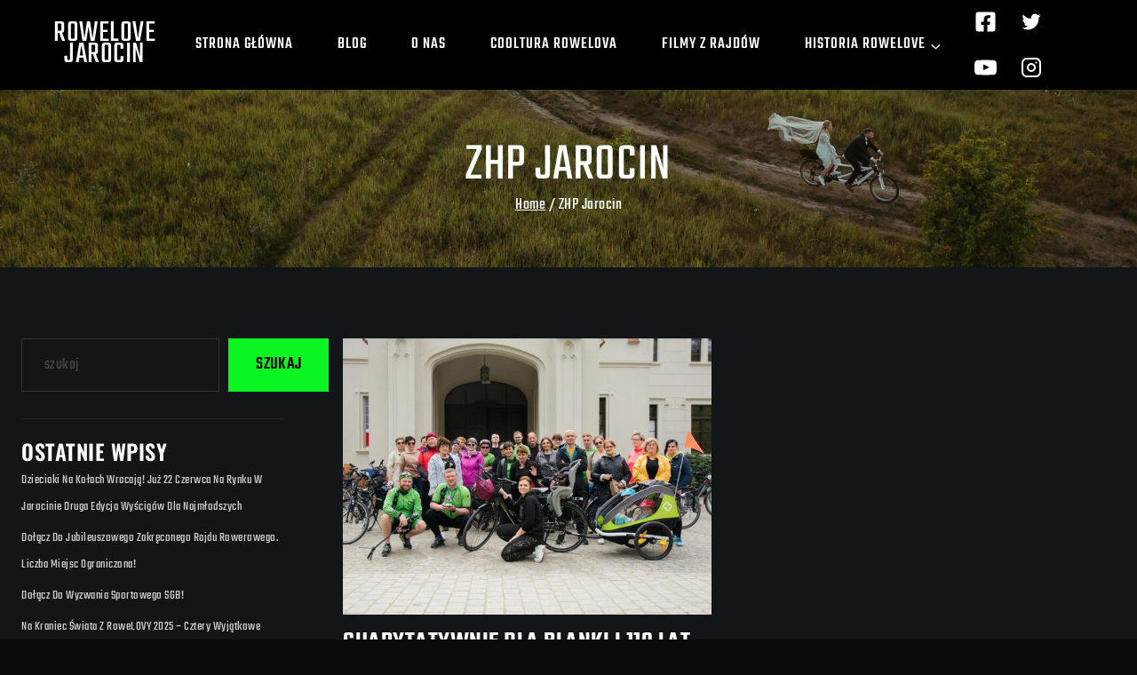

--- FILE ---
content_type: text/css
request_url: https://rowelovejarocin.pl/wp-content/themes/gymistic/style.css?ver=100
body_size: 9587
content:
/*
 Theme Name:   gymistic
 Theme URI:    https://demos.codezeel.com/wordpress/WP01/WP018
 Description:  A child theme of Codezeel theme.
 Author:       Basetheme
 Author URI:   #
 Template:     basetheme
 Version:      1.0.0
 Requires at least: 5.2
 Tested up to: 6.0
 Requires PHP: 7.0
 Text Domain: gymistic
 License: GNU General Public License v3.0 (or later)
 License URI: https://www.gnu.org/licenses/gpl-3.0.html
*/
/* mail-chimp*/
.mc4wp-form .mc4-mail {width: 100%;}
.mc4wp-form .mc4-area {height: 99px;}
.mc4wp-form .mc4-mail,.mc4wp-form .mc4-area{background: var(--global-palette2);}
/* contact-form-7 */
.wpcf7-form .contact-col-1 {width: auto; column-gap: 24px; display: flex; margin-block-end: 2rem;}
.wpcf7-form .contact-col-btn .wpcf7-submit {width: 100%;}
.wpcf7 .wpcf7-form-control-wrap input {display: block; width: 100%; background: transparent;}
.wpcf7-form-control-wrap .wpcf7-form-control.wpcf7-textarea {height: 155px; background: transparent;}
.wpcf7-form label {display: block; margin-block-end: 15px;}
.woocommerce-NoticeGroup.woocommerce-NoticeGroup-checkout {margin-bottom: 30px;}
::placeholder{color:#444 !important;}
body:not(.home).transparent-header #masthead {background: var(--global-palette3);}
/* cms-hover */
.cms-wrap .cms-cat-image .cms-button {
	opacity: 0;
    -webkit-transition: all 300ms ease-in;
    -moz-transition: all 300ms ease-in;
    -ms-transition: all 300ms ease-in;
    -o-transition: all 300ms ease-in;
    transition: all 300ms ease-in;
}
.cms-wrap .cms-cat-image:hover .cms-button {
	-webkit-transform: translateY(-55px);
	-moz-transform: translateY(-55px);
	-ms-transform: translateY(-55px);
	-o-transform: translateY(-55px);
	transform: translateY(-55px);
	opacity: 1;
}
.cms-banner-main .img-banner {position: relative; overflow: hidden;}
.cms-banner-main .img-banner::before {
	content: "";
	background: rgba(255,255,255,.04) none repeat scroll 0 0;
	position: absolute;
	height: 0;
	width: 0;
	top: auto;
	left: auto;
	bottom: 0;
	right: 0;
	transform: rotate(180deg);
	transition: all 0.6s ease-out 0s;
	-webkit-transition: all 0.6s ease-in-out 0s;
	-moz-transition: all 0.6s ease-in-out 0s;
	-o-transition: all 0.6s ease-in-out 0s;
	-ms-transition: all 0.6s ease-in-out 0s;
	z-index: 1;
}
.cms-banner-main .img-banner::after {
	content: "";
	background: rgba(255,255,255,.04) none repeat scroll 0 0;
	position: absolute;
	height: 0;
	width: 0;
	top: 0;
	left: 0;
	bottom: auto;
	right: auto;
	transform: rotate(180deg);
	transition: all 0.6s ease-out 0s;
	-webkit-transition: all 0.6s ease-in-out 0s;
	-moz-transition: all 0.6s ease-in-out 0s;
	-o-transition: all 0.6s ease-in-out 0s;
	-ms-transition: all 0.6s ease-in-out 0s;
}
.cms-banner-main .img-banner:hover::before, .cms-banner-main .img-banner:hover::after {
	transform: rotate(0);
	height: 100%;
	width: 100%;
}
.blog-carousel .more-link-wrap a.post-more-link:hover,.more-link-wrap a.post-more-link:hover,.woocommerce ul.products li.product .button:hover,
.woocommerce .products a.added_to_cart:hover {color: var(--global-palette1);}
[type="search"] {text-transform: lowercase;}
.cmsbanner .elementor-button-link.elementor-button:hover{
	background-color: var(--global-palette3);
	color: var(--global-palette9);
}
body .elementor-button:focus,body .elementor-button:hover,body .elementor-button:visited {
	color: var(--e-global-color-thebase3);
}
/* gallery Image Hover Cms Hover*/
.cms-banner:hover img, .elementor-image-box-img:hover img, .gallery-item .gallery-icon:hover img, .gallery-slider .swiper-slide-inner:hover img, .loop-entry .post-thumbnail-inner:hover img, .widget_media_image:hover img,.gallery-slider .wp-block-image:hover img,.img-insta-slider .swiper-slide-inner:hover .swiper-slide-image {transform: scale(1.05);}
body .wp-block-image {margin-bottom: 0; overflow: hidden;}
.footer-insta .wp-block-image:hover img, .gallery-item .gallery-icon:hover img, .gallery-slider .swiper-slide-inner:hover img {opacity: .5; -webkit-opacity: .5;}
.footer-insta .wp-block-image, .gallery-item .gallery-icon, .gallery-slider .swiper-slide-inner {background: rgba(0,0,0,.9) none repeat scroll 0 0;}
.cms-banner .elementor-widget-wrap, .elementor-image-box-img, .gallery-item .gallery-icon, 
.gallery-slider .swiper-slide-inner, .post-thumbnail-inner, .widget_media_image,.img-insta-slider .swiper-slide-inner {
	position: relative;
	overflow: hidden;
	display: inline-block;
	vertical-align: top;
}
.cms-banner img, .elementor-image-box-img img,.img-insta-slider .swiper-slide-image, .gallery-item img, .gallery-slider img, .loop-entry .post-thumbnail-inner img, .widget_media_image img,.cat-cms-img img,.cat-cms-img .cat-cms-title,.cat-cms-img .cat-cms-link {
	transition: all .3s ease-in-out;
	-webkit-transition: all .3s ease-in-out;
}
body .search-toggle-open .search-toggle-icon svg.thebase-svg-icon {height: auto; width: auto;}
body .wp-block-search .wp-block-search__label {
	font-weight: 500;
	font-size: 20px;
	color: var(--global-palette3);
	font-family: var(--global-heading-font-family);
	display: none;
}
body .wp-block-search .wp-block-search__button {
	border-color: var(--global-palette-btn-bg-hover);
	color: var(--global-palette3);
	background: var(--global-palette-btn-bg);
	padding: .375em 1.5em;
	font-size: 20px;
	font-weight: 500;
}
body .wp-block-search .wp-block-search__button:hover {border-color: var(--global-palette-btn-bg-hover); color: var(--global-palette-btn); background: var(--global-palette-btn-bg-hover);}
.wp-block-search__button {font-family: var(--global-heading-font-family);}
/* icon-box-hover*/
.custom-icon-box .elementor-widget-icon-box .elementor-icon {
    border-radius: 100%;
    position: relative;
    overflow: visible !important;
}
.custom-icon-box .elementor-widget-icon-box .elementor-icon::after {
    position: absolute;
    top: 0;
    left: 0;
    width: 100%;
    height: 100%;
    border-radius: 100%;
    content:'';
    -webkit-box-sizing: content-box;
    box-sizing: content-box;
}
.custom-icon-box .elementor-widget-icon-box:hover .elementor-icon::after {-webkit-animation: sonarEffect 1.1s ease-out 50ms infinite; animation: sonarEffect 1.1s ease-out 50ms infinite;}
.custom-icon-box .elementor-widget-icon-box .elementor-icon:hover::after {-webkit-animation: sonarEffectcolor 1.1s ease-out 50ms infinite; animation: sonarEffectcolor 1.1s ease-out 50ms infinite;}
@-webkit-keyframes sonarEffect {
    0% {
        opacity: 0.3;
        -webkit-box-shadow: 0 0 0 2px rgba(255, 255, 255, 0.5), 0 0 5px 5px rgba(255, 255, 255, 0.5), 0 0 0 5px rgba(255, 255, 255, 0.5);
    }
    40% {
        opacity: 0.5;
        -webkit-box-shadow: 0 0 0 2px rgba(255, 255, 255, 0.5), 0 0 5px 5px var(--global-palette9), 0 0 0 5px rgba(255, 255, 255, 0.5);
    }
    100% {
        -webkit-box-shadow: 0 0 0 2px rgba(255, 255, 255, 0.5), 0 0 5px 5px var(--global-palette9), 0 0 0 5px rgba(255, 255, 255, 0.5);
        -webkit-transform: scale(1.5);
        opacity: 0;
    }
}
@-webkit-keyframes sonarEffectcolor {
    0% {
        opacity: 0.3;
        -webkit-box-shadow: 0 0 0 2px rgba(255, 255, 255, 0.5), 0 0 5px 5px rgba(255, 255, 255, 0.5), 0 0 0 5px rgba(255, 255, 255, 0.5);
    }
    40% {
        opacity: 0.5;
        -webkit-box-shadow: 0 0 0 2px rgba(255, 255, 255, 0.5), 0 0 5px 5px var(--global-palette1), 0 0 0 5px rgba(255, 255, 255, 0.5);
    }
    100% {
        -webkit-box-shadow: 0 0 0 2px rgba(255, 255, 255, 0.5), 0 0 5px 5px var(--global-palette1), 0 0 0 5px rgba(255, 255, 255, 0.5);
        -webkit-transform: scale(1.5);
        opacity: 0;
    }
}
body .single-content h1,body .single-content h2,body .single-content h3,body .single-content h4,body .single-content h5,body .single-content h6,body .single-content h1.elementor-heading-title {
	margin: 0;
}
/* service */
.service_cms .elementor-section .elementor-widget-wrap:hover .elementor-element.elementor-widget-icon-box .elementor-icon,
.service_cms .elementor-section .elementor-widget-wrap:hover .elementor-element.elementor-widget-icon-box h2.elementor-icon-box-title,
.service_cms .elementor-section .elementor-widget-wrap:hover .elementor-element.elementor-widget-icon-box p.elementor-icon-box-description{
	fill: var(--e-global-color-thebase3);
	color: var(--e-global-color-thebase3);
	border-color: var(--e-global-color-thebase3);
}
.service_cms .elementor-section .elementor-widget-wrap:hover{
	background-color: var(--e-global-color-thebase1) !important;
}
/* team-cms*/
.team_cms .elementor-container .elementor-image-box-wrapper:hover h3.elementor-image-box-title{
	color: var(--e-global-color-thebase1);
}
/* footer */
body .widget li {
	line-height: 30px;
}
.site-footer .widget_block .email-wrap {display: flex;}
.site-footer .widget_block .email-wrap a {padding-inline-start: 5px;}
body .elementor-custom-embed-play { position: absolute; top: 45%; }
.site-footer .footer-widget-area ul {padding: 0; margin: 0;}
.site-footer .widget_block .footer-mail {text-transform: none;}
.site-footer .widget_block p {margin: 7px 0;}
.site-footer .widget_block p.text{line-height: 26px;}
.site-footer-section .footer-widget-area.content-valign-middle {align-items: flex-start;}
.more-link-wrap a.post-more-link {
	font-weight: 500;
	letter-spacing: 0;
	color: var(--global-palette1);
	font-size: 15px;
	text-decoration: underline;
}
.logo-bar .swiper-slide-image {
	filter: invert(99%) sepia(94%) saturate(1%) hue-rotate(72deg) brightness(88%) contrast(86%);
	-webkit-filter: invert(99%) sepia(94%) saturate(1%) hue-rotate(72deg) brightness(88%) contrast(86%);
	-moz-filter: invert(99%) sepia(94%) saturate(1%) hue-rotate(72deg) brightness(88%) contrast(86%);
	-ms-filter: invert(99%) sepia(94%) saturate(1%) hue-rotate(72deg) brightness(88%) contrast(86%);
	-o-filter: invert(99%) sepia(94%) saturate(1%) hue-rotate(72deg) brightness(88%) contrast(86%);
}
.logo-bar .swiper-slide-image:hover {
	filter: unset;
	-webkit-filter: unset;
	-moz-filter: unset;
	-ms-filter: unset;
	-o-filter: unset;
}
.entry-content-wrap .entry-meta > *{text-transform:capitalize; padding-inline-end: 15px;}
body .widget_newsletterwidget .tnp-widget input.tnp-submit {
	background-color: var(--e-global-color-thebase1);
	color: var(--e-global-color-thebase3);
	margin: 0;
	width: 160px;
	height: 55px;
	border: 0;
}
body .widget_newsletterwidget .tnp-widget .tnp-field .tnp-email{
	height: 50px;
	margin-top: 25px;
}
body .widget_newsletterwidget .tnp-widget .tnp-field input[type="email"]{
	color: var(--e-global-color-thebase3);
}
.site-footer .site-footer-middle-section-1 .widget_block p.location::before{
	content: "\f041";
	font-family: "fontawesome";
	color: var(--e-global-color-thebase1);
	margin-right: 10px;
	font-size: 20px;
}
.site-footer .site-footer-middle-section-1 .widget_block p.phone::before{
	content: "\f095";
	font-family: "fontawesome";
	color: var(--e-global-color-thebase1);
	margin-right: 10px;
	font-size: 20px;
}
.site-footer .site-footer-middle-section-1 .widget_block p.email-wrap::before{
	content: "\f0e0";
	font-family: "fontawesome";
	color: var(--e-global-color-thebase1);
	margin-right: 10px;
	font-size: 20px;
}
/* paginationand Tabs */
body.woocommerce div.product div.images {margin-bottom: 0.5em; padding-bottom: 0;}
body.woocommerce div.product .woocommerce-tabs ul.tabs li {margin-inline: 5px;}
body.woocommerce div.product .woocommerce-tabs ul.tabs::before {border-color: #222222;}
body.woocommerce div.product .woocommerce-tabs ul.tabs,body.single-product.woocommerce div.product .woocommerce-tabs ul.tabs {padding-block: 30px 35px; margin: 0 0 25px 0;}
body .pagination .page-numbers,body.woocommerce nav.woocommerce-pagination ul li .page-numbers,
body.woocommerce div.product .woocommerce-tabs ul.tabs li,body.woocommerce.product-tab-style-center div.product .woocommerce-tabs ul.tabs li {border:1px solid var(--e-global-color-thebase9); color: var(--global-palette-btn); background: var(--e-global-color-thebase9); border-radius: 0rem; min-width: 2.5em;}
body.woocommerce div.product .woocommerce-tabs ul.tabs li.active{border-block-end: 0;}
body.woocommerce div.product .woocommerce-tabs ul.tabs li a, body.woocommerce.product-tab-style-center div.product .woocommerce-tabs ul.tabs li a {
	font-weight: 400;
	color: var(--global-palette3);
	font-size: 18px;
	text-transform: uppercase;
	font-family: var(--global-heading-font-family);
	padding: 0.7em 1em 0.5em;
}
body.woocommerce div.product .woocommerce-tabs ul.tabs li.active a {color: var(--global-palette3);}
body .pagination a:hover,body.woocommerce nav.woocommerce-pagination ul li .page-numbers:hover,
body.woocommerce.product-tab-style-center div.product .woocommerce-tabs ul.tabs li.active,
body .pagination .current,body.woocommerce nav.woocommerce-pagination ul li span.current,body.woocommerce div.product .woocommerce-tabs ul.tabs li.active
{background: var(--global-palette-btn-bg-hover); color: var(--global-palette-btn); border: 1px solid var(--global-palette-btn-bg-hover);}
.blog-posts-content .loop-entry .entry-summary p,.blog-posts-content .loop-entry .entry-header .entry-meta {margin-block: 1em;}
.entry-header {margin-bottom: 0em !important;}
body.woocommerce ul.products li.product .price ins {
	font-weight: 400;
}
body.woocommerce div.product .woocommerce-tabs ul.tabs li a:hover{
	color: var(--global-palette3);
}
/* Homepage-Blog*/
.container-inner {padding: 0 15px;}
.blog-posts-content {margin: 0 -20px;}
body.search-results.content-style-unboxed .site .post-thumbnail {margin: 0;}
.container-inner.loop-entry.type-post .posted-on::before{
	content: "";
	mask-position: center;
	-webkit-mask-position: center;
	mask-repeat: no-repeat;
	-webkit-mask-repeat: no-repeat;
	mask-size: 18px;
	-webkit-mask-size: 18px;
	width: 20px;
	height: 20px;
	display: inline-block;
	vertical-align: top;
	background: var(--global-palette1);
	-webkit-margin-end: 7px;
	margin-inline-end: 7px;
}
body .blog-carousel .loop-entry .entry-content-wrap {padding-block: 25px;}
.blog-carousel .loop-entry .post-description {line-height: 1.9em;}
.entry-content-wrap .posted-on::before,.entry-content-wrap .posted-on::before {mask-image: url(assets/images/date.svg); -webkit-mask-image: url(assets/images/date.svg);}
body .entry-meta > ::after {display: none;}
.woocommerce div.product div.images .woocommerce-product-gallery__image img {
	width: 800px !important;
	height: auto !important;
}
.elementor-widget-image-carousel .swiper-container .swiper-slide figure {
	display: inline-block;
}
/* owl-carsoual */
.owl-theme .owl-buttons div.owl-prev::after {color: var(--wp--preset--color--black) !important;}
.owl-theme .owl-buttons div.owl-next::after, .owl-theme .owl-buttons div.owl-prev::after {
	content: "";
	position: absolute;
	top: auto;
	background-size: 15px;
	background-repeat: no-repeat;
	height: 30px;
	width: 30px;
	margin: 0 auto;
	left: 0;
	right: 0;
}
.owl-theme .owl-buttons div.owl-prev::after {background-image: url(assets/images/left-arrow.svg); right: 20px;}
.owl-theme .owl-buttons div.owl-next::after {background-image: url(assets/images/right-arrow.svg); left: 20px;}
.owl-theme:hover .owl-buttons div {opacity: 1; -khtml-opacity: 1; -webkit-opacity: 1; -moz-opacity: 1;}
.owl-theme .owl-buttons div {
	display: block;
	font-size: 0;
	height: 32px;
	width: 32px;
	position: absolute;
	text-align: center;
	top: 35%;
	bottom: auto;
	opacity: 0;
	-khtml-opacity: 0;
	-webkit-opacity: 0;
	-moz-opacity: 0;
	margin: auto !important;
	transition: all .3s ease 0s;
	-webkit-transition: all .3s ease 0s;
	-moz-transition: all .3s ease 0s;
	-ms-transition: all .3s ease 0s;
	margin: auto;
	z-index: 9;
	cursor: pointer;
}
.owl-theme .owl-buttons div.owl-next {right: -40px; left: auto;}
.owl-theme .owl-buttons div.owl-prev {left: -40px; right: auto;}
.owl-controls .owl-pagination {text-align: center;}
.owl-pagination .owl-page span {
	height: 12px;
	width: 12px;
	background-color: var(--global-palette5);
	display: block;
	border-radius: 50%;
	-webkit-border-radius: 50%;
	-khtml-border-radius: 50%;
	-moz-border-radius: 50%;
}
.owl-pagination .owl-page.active:hover span, .owl-pagination .owl-page.active span, .owl-pagination .owl-page:hover span {background-color: var(--global-palette9);}
.owl-theme .owl-page {display: inline-block; margin: 3px 3px; vertical-align: top;}
/* Archive Blog */
body .wp-block-latest-posts__list li{margin-block-start: 5px;}
body a.post-more-link .thebase-svg-icon {display: none;}
.entry.loop-entry {position: relative;}
.loop-entry .sticky-inner {
	position: absolute;
	z-index: 9;
	margin: 15px;
	top: 0;
	bottom: auto;
}
.loop-entry .sticky-inner .sticky-post {color: var(--e-global-color-thebase3); background: var(--global-palette1); padding: 5px 8px;}
/* My Account*/
body .woocommerce table.shop_table td,body .woocommerce table.shop_table tfoot td,body .woocommerce table.shop_table tfoot th,
body .woocommerce table.shop_table tbody th {border-top: 1px solid var(--global-palette8); padding: 15px 12px; line-height: 1.2em;}
body form.checkout .col2-set {background: var(--global-palette8); padding: 30px; border: 1px solid var(--e-global-color-thebase6);}
body.woocommerce-cart .wc-proceed-to-checkout{padding: 0;}
body.woocommerce-cart .wc-proceed-to-checkout a.checkout-button{margin: 0;}
.woocommerce form legend {font-weight: 500; text-transform: capitalize; color: var(--global-palette3);}
body.thebase-account-nav-left.woocommerce-account .account-navigation-wrap li.is-active a,body.thebase-account-nav-left.woocommerce-account .account-navigation-wrap li.is-active a:hover{border-right: 5px solid var(--global-palette-highlight-alt);}
body.woocommerce-account .account-navigation-wrap li.is-active a,body.woocommerce-account .account-navigation-wrap li.is-active a:hover{color: var(--global-palette-highlight-alt); font-weight: 400;}
body.thebase-account-nav-left.woocommerce-account .account-navigation-wrap li a {text-transform: capitalize; font-weight: 400;}
body.woocommerce-account .addresses .title .edit 
{
	text-transform: capitalize; width: auto; 
	text-align: left; padding: 0.1em 0.5em; 
	margin-block-start: 0.8em; 
	background: var(--global-palette-btn-bg);
	color: var(--global-palette-btn);
	text-decoration: none;
}
.woocommerce-account .woocommerce-MyAccount-content fieldset {border: 1px solid var(--global-palette8);}
body.woocommerce-account .addresses .title h3 {margin-bottom: 0;}
/* Cart*/ 
.woocommerce ul#shipping_method li {padding: 0;}
body.woocommerce-cart .woocommerce table.shop_table .shipping td {padding-inline: 0;}
body .select2-container .select2-selection--single {margin: 0px 0 0;}
body .select2-container--default .select2-selection--single .select2-selection__rendered {line-height: 53px; padding-inline-start: 14px;}
body .woocommerce .woocommerce-checkout .shop_table {background: transparent;}
.woocommerce .cart-collaterals table.shop_table {border: 0;}
.cart_totals h2 {font-size: 22px;}
#add_payment_method .cart-collaterals, .woocommerce-cart .cart-collaterals, .woocommerce-checkout .cart-collaterals {background: var(--global-palette7); padding: 30px;}
.woocommerce table.shop_table {border: 1px solid #333;}
.cart-summary {display: none;}
body .woocommerce form .form-row label{font-weight: 500; text-transform: capitalize;}
body .woocommerce .cart-empty.woocommerce-info {color: var(--global-palette9);}
body .select2-container--default .select2-selection--single .select2-selection__arrow {height: 55px;}
body .select2-container--default .select2-selection--single .select2-selection__arrow b {border-color: var(--global-palette4) transparent transparent transparent;}
body .select2-container--default .select2-selection--single{border-radius: 0; border: 1px solid var(--global-palette8); height: 55px;}
body .woocommerce table.shop_table th,body .woocommerce table.shop_table tfoot td,body .woocommerce table.shop_table tfoot th,body .woocommerce table.shop_table tbody th,body.woocommerce table.shop_attributes th {font-weight: 500; text-transform: capitalize; padding: 15px 12px; color: var(--global-palette4);}
body .woocommerce table.shop_table {font-size: inherit;}
.woocommerce-cart.woocommerce-page table.cart td.actions .button, .woocommerce-checkout.woocommerce-page table.cart td.actions .button,.woocommerce-page #add_payment_method table.cart td.actions .button {
	height: auto;
	background: var(--global-palette-btn-bg-hover);
	padding: 0.5em 1em;
	border: 1px solid var(--global-palette-btn-bg-hover);
}
body #payment #place_order,body.woocommerce-cart .wc-proceed-to-checkout a.checkout-button{padding: 0.99em 1em;}
body .woocommerce form .form-row .button {padding: 12px 54px 12px 54px;}
.woocommerce-cart .woocommerce table.shop_table input {font-size: 14px;}
#ship-to-different-address .woocommerce-form__label span .woocommerce-billing-fields h3,.woocommerce-checkout h3 {font-size: 22px;}
.woocommerce-cart .woocommerce table.shop_table td .quantity.spinners-added {padding-block: 1px; border: 1px solid var(--global-palette8);}
.woocommerce-cart.woocommerce-page .cart-summary h2 {margin-block-end: .5em;}
.woocommerce-cart.woocommerce-page table.cart td.actions .coupon .input-text, .woocommerce-checkout.woocommerce-page table.cart td.actions .coupon .input-text,.woocommerce-page #add_payment_method table.cart td.actions .coupon .input-text {height: 55px; margin-inline-end: 15px; padding-inline-start: 20px;}
.woocommerce-page.woocommerce-cart table.cart .coupon .button:not(:hover),.woocommerce-page.woocommerce-checkout table.cart .coupon .button:not(:hover),.woocommerce-page #add_payment_method table.cart .coupon .button:not(:hover),
.woocommerce-page.woocommerce-cart table.cart td.actions .button:disabled,.woocommerce-page.woocommerce-checkout table.cart td.actions .button:disabled,.woocommerce-page #add_payment_method table.cart td.actions .button:disabled {
	background: var(--global-palette-btn-bg);
	color: var(--global-palette3);
	border: 1px solid var(--global-palette-btn-bg-hover);
}
body.woocommerce div.product form.cart table td {padding-block-end: 20px;}
/* single-blog */
.entry-related-carousel .loop-entry .entry-content-wrap{padding: 2.0rem;}
.entry-related .tns-outer .tns-nav button::before {background: var(--global-palette-highlight);}
.entry-related .tns-outer button.tns-nav-active::before{background: var(--global-palette-highlight-alt);}
.blog.content-style-unboxed .post-archive .entry-content-wrap,
body.search-results.content-style-unboxed .entry-content-wrap{margin-block-start: 25px;}
body .bypostauthor .avatar {border: 1px solid var(--global-palette8);}
body .entry-author-style-center .entry-author-avatar::after,body .entry-author-style-center .entry-author-avatar::before {background: #222222;}
body .entry-author-style-center{border:0;}
body .entry-tags a.tag-link {font-size: 14px; text-transform: capitalize;}.single-post .content-wrap .entry-author-style-normal {display: inline-block;}
.single-post .comment-form .comment-form-cookies-consent label:not(:placeholder-shown) {font-size: inherit; padding-block: 0;}
.comments-area .comment-respond {margin-block: 6em; padding: 50px; background: var(--e-global-color-thebase7);}
.entry-related .entry-related-inner-content {
	padding-top: 6.5em;
	padding-bottom: 8.5em;
	padding-left: 0;
	padding-right: 0;
}
body .tns-outer .tns-nav {bottom: -40px;}
.single-content ol li,.single-content ul li {padding-block: 4px;}
.price-table-main ul li {list-style: none;}
.single-post .wp-block-pullquote blockquote::before {font-size: 150px; color: var(--global-palette6); left: -15px; top: 75px;}
.single-post .blocks-gallery-caption figcaption,.single-post .wp-block-embed figcaption,.single-post .wp-block-image figcaption,.single-post .wp-block-table figcaption,.single-post .wp-block-audio figcaption,.single-post .wp-block-video figcaption {font-size: 14px;}
.single-post .wp-block-pullquote {padding: 0em 0 1.5em;}
.single-post .comment-reply-link:hover, .comment-reply-link:focus {background-color: var(--global-palette-btn-bg-hover); color: var(--global-palette-btn-hover); border-color: var(--global-palette-btn-bg-hover);}
.single-post .comment-reply-link {color: var(--global-palette-btn); border: 1px solid var(--global-palette-btn-bg-hover); background-color: var(--e-global-color-thebase1);}
.single-post .comment-form p.comment-form-float-label label, .single-post .comment-form .comment-input-wrap p label {padding: 3px 3px; color: var(--global-palette-highlight);}
.single-post .comment-meta a,.single-post .comment-form a,.single-post .comment-meta a:hover,.single-post .comment-meta a:focus,.single-post .comment-form a:hover,.single-post .comment-form a:focus {text-decoration: none;}
.single-post .comment-body {border-bottom: 1px solid #222222;}
.single-post .navigation.post-navigation {border-block-start: 1px solid #222222; padding-block-start: var(--global-lg-spacing);}
.single-post .wp-block-quote cite{font-size: inherit;}
.single-post .single-content figure {margin: 0;}
.single-entry .entry-tags a.tag-link:hover {color: var(--global-palette-btn-hover); background: var(--global-palette-btn-bg-hover);}
h2.entry-related-title {text-align: center; font-size: 60px; line-height: 60px;}
body .entry-related-carousel h3.entry-title {
	font-size: 28px;
	line-height: 30px;
}
body .single-entry .entry-tags a.tag-link 
{border: 1px solid var(--global-palette1); border-radius: 0; background: var(--global-palette-btn-bg); color: var(--e-global-color-thebase3);}
body #cancel-comment-reply-link,body .comment-form .logged-in-as a,body .logged-in-as a {color: var(--global-palette-highlight-alt); text-decoration: underline; font-size: var(--wp--preset--font-size--small);}
body #cancel-comment-reply-link:hover, .comment-form .logged-in-as a:hover, .logged-in-as a:hover {color: var(--global-palette-highlight-alt); text-decoration: underline;}
body .entry-related-carousel .entry-summary,body .entry-related-carousel .entry-footer,body .entry-related-carousel .entry-taxonomies{display: block;}
.comment-respond .comment-form .comment-notes {margin: 0 0 1em 0; font-size: inherit; font-style: inherit;}
.comment-respond .comments-title, .comment-respond .comment-reply-title {margin-bottom: 0.3em;}
.entry-related .tns-outer .tns-nav button {width: 15px; height: 15px;}
/* sidebar */
.primary-sidebar .thebase-hide-sidebar-btn {display: none; flex: 0 0 auto; align-items: center; flex-direction: row; justify-content: flex-end; padding: 15px 0;}
.primary-sidebar .thebase-hide-sidebar-btn .thebase-svg-iconset {cursor: pointer;}
.thebase-hide-sidebar-btn .thebase-svg-iconset svg {height: auto; width: 1.6em;}
.widget .tagcloud, .widget .widget_product_tag_cloud, .widget .wp-block-tag-cloud, .widget li {list-style: none; margin: 0; position: relative;}
.has-sidebar .primary-sidebar.widget-area .widget:last-child {border: none !important;}
.primary-sidebar.widget-area .widget_block.widget_media_image {padding-block: 12px 35px;}
.primary-sidebar.widget-area .widget_block,
.primary-sidebar.widget-area .woocommerce {border-block-end: 1px solid #222222; padding-block-end: 20px;}
.widget-area .widget-title {padding-block-end: 10px;}
.primary-sidebar.widget-area .widget-title {padding-block-end: 5px;}
.thebase-show-sidebar-btn {
	position: fixed;
	-webkit-margin-end: .5em;
	margin-inline-end: .5em;
	border: 1px solid var(--global-palette6);
	padding: 0 10px;
	height: 44px;
	line-height: 30px;
	display: none;
	cursor: pointer;
	top: 30%;
	left: -2px;
	z-index: 999;
	background: var(--global-palette6);
	box-shadow: 0 0 5px 2px var(--global-palette5);
	align-items: center;
	border-radius: 0 50px 50px 0;
}
.thebase-show-sidebar-btn.active .drawer-overlay {
	position: fixed;
	left: 0;
	right: 0;
	top: 0;
	bottom: 0;
	background-color: rgba(0,0,0,.5);
	z-index: 99;
}
.thebase-show-sidebar-btn .thebase-svg-iconset {padding-inline-end: 6px;}
.thebase-show-sidebar-btn .thebase-svg-iconset svg {width: 1.4em; height: auto;}
/* input area*/
.woocommerce-page .select2-container--default .select2-results__option[aria-selected="true"],.woocommerce-page .select2-container--default .select2-results__option[data-selected="true"] {
	background-color: var(--global-palette2);
}
.woocommerce-page .select2-dropdown {border-color: #333; background: var(--global-palette6);}
.woocommerce-page .select2-container--default .select2-search--dropdown .select2-search__field{border-color: #333;}
body input[type="text"]:focus, 
body input[type="email"]:focus,body input[type="url"]:focus,body input[type="password"]:focus, 
body input[type="search"]:focus,body input[type="number"]:focus,body input[type="tel"]:focus,body input[type="range"]:focus,body input[type="date"]:focus,
body input[type="month"]:focus,body input[type="week"]:focus,body input[type="time"]:focus,body input[type="datetime"]:focus,
body input[type="datetime-local"]:focus,body input[type="color"]:focus,body textarea:focus {border-color: #333; color: var(--global-palette-btn);}
body input[type="text"], body input[type="email"],body input[type="url"], body input[type="password"], 
body input[type="search"],body input[type="number"],body input[type="tel"],body input[type="range"],
body input[type="date"],body input[type="month"],body input[type="week"],body input[type="time"],
body input[type="datetime"],body input[type="datetime-local"],body input[type="color"],body textarea {
	border: 1px solid #333;
	border-radius: 0;
	padding: 0.8em 1.3em;
	background: var(--global-palette2);
	box-shadow: unset;
	color: var(--global-palette9);
}
body .wp-block-search .wp-block-search__input {
	border-color: #333;
}
body input[type="text"]:focus, body input[type="email"]:focus, body input[type="url"]:focus, body input[type="password"]:focus, body input[type="search"]:focus, body input[type="number"]:focus, body input[type="tel"]:focus, body input[type="range"]:focus, body input[type="date"]:focus, body input[type="month"]:focus, body input[type="week"]:focus, body input[type="time"]:focus, body input[type="datetime"]:focus, body input[type="datetime-local"]:focus, body input[type="color"]:focus, body textarea:focus {
	border-color: #333;
	color: var(--e-global-color-thebase9);
}
/*woocommerce*/
body.content-style-unboxed .content-bg.loop-entry .content-bg:not(.loop-entry) {background: var(--global-palette8);}
body.woocommerce table.shop_attributes {border: 1px solid #333; border-collapse: separate;}
body.woocommerce table.shop_attributes td,body.woocommerce table.shop_attributes th {background-color: var(--global-palette2); padding: 12px; font-style: normal;}
.single-product .owl-theme .owl-buttons div.owl-prev {left: 10px; right: auto;}
.single-product .owl-theme .owl-buttons div.owl-next {right: 20px; left: auto;}
.woocommerce-checkout .woocommerce form.checkout_coupon, .woocommerce-checkout .woocommerce form.login {width: 50%;}
.woocommerce-checkout .woocommerce form.checkout_coupon {border: 4px dashed #333;}
.woocommerce form.checkout_coupon .form-row-first, .woocommerce form.checkout_coupon .form-row-last, .woocommerce form.login .form-row-first,
.woocommerce form.login .form-row-last,.woocommerce form.register .form-row-first, .woocommerce form.register .form-row-last{float: none;}
.woocommerce-checkout .woocommerce form .form-row {margin: 0 0 1.5em;}
body.woocommerce div.product .button.single_add_to_cart_button {height: inherit; line-height: 24px; padding: 12px 35px 12px 35px;}
.woocommerce div.product form.cart .variations label strong {font-weight: 500;}
body.woocommerce div.product form.cart .variations label {font-weight: 500; text-align: left; display: inline-block; width: 100%;}
.woocommerce .products span.onsale,
.single-product.woocommerce span.onsale {
	padding: .5em 1em;
	font-weight: 500;
	text-align: center;
	line-height: 1.2;
	top: 0.5rem;
	left: 0.5rem;
	margin: 0;
	border-radius: 0rem;
	background-color: var(--global-palette1);
	color: var(--global-palette3);
}
body.woocommerce div.product span.price, body.woocommerce div.product p.price {
	font-size: 1.25em;
	color: var(--e-global-color-thebase1);
}
body.woocommerce div.product div.images .flex-control-thumbs {
	padding: 0 30px;
	box-sizing: border-box;
	margin: 30px 0 0;
	transform: none;
	left: auto;
	max-width: 100%;
	text-align: center;
}
body.woocommerce div.product form.cart .group_table td {flex: 1; padding: .5em .5em .5em 0;}
.woocommerce div.product form.cart .group_table tr {display: flex; width: 100%; align-items: center;}
body.woocommerce div.product form.cart .group_table td:first-child {width: auto; text-align: center; min-width: 128px;}
body.woocommerce div.product div.images .flex-control-thumbs li,body.woocommerce div.product div.images .flex-control-thumbs li:first-child {width: auto; height: auto; padding: 0;}
body.woocommerce .woocommerce-widget-layered-nav-list .woocommerce-widget-layered-nav-list__item .count {font-size: inherit;}
body.woocommerce .woocommerce-widget-layered-nav-list a::before {font-size: 0.8em; border-radius: 0;}
.woocommerce ul.products li.product span.onsale {top: 15px; right: 15px;}
.products .product-details .thebase-svg-iconset {display: inline-flex; align-self: center; display: none;}
.woocommerce ul.products li.product .button.added {display: none;}
.woocommerce-cart .woocommerce table.shop_table td,.woocommerce-cart .woocommerce .cart-collaterals .cart_totals tr th,.woocommerce-cart .woocommerce .cart-collaterals .cart_totals tr td {border-top: 1px solid #333; padding: 15px 12px;}
.woocommerce ul.products li.product .product-details .price,body.woocommerce .widget_layered_nav_filters ul li a{font-size: inherit;}
.woocommerce ul.products:not(.woo-archive-btn-button) .product-details .button,
.woocommerce ul.products.woo-archive-action-on-hover li.product .product-action-wrap .added_to_cart.wc-forward {
	font-weight: inherit;
	letter-spacing: inherit;
	color: var(--global-palette-highlight);
	font-size: 14px;
	text-transform: uppercase;
}
body.woocommerce ul.products.products-list-view li.product .woocommerce-loop-product__title {
	font-size: 28px;
}
.woocommerce .thebase-woo-results-count {font-size: 14px;}
.woocommerce .iconic-was-swatches {margin: 15px 0 15px;}
body .post-navigation-sub small {font-size: inherit; text-transform: capitalize; font-weight: 600;}
.woocommerce select.orderby{border-color: #333; padding-block: 0.2em; font-weight: 500; font-size: 14px;}
.single-product.woocommerce div.product form.cart .variations select {padding-block: 0.63em; border-color: #333;  background: var(--global-palette2);}
.single-product.woocommerce div.product form.cart .variations select:focus{color: var(--global-palette4);}
body .quantity.spinners-added, .single-product.woocommerce div.product form.cart div.quantity {
	border: 1px solid var(--e-global-color-thebase9);
	border-radius: 0;
	padding-block: 5px;
	margin-inline-end: 15px;
	background-color: transparent;
}
body .quantity.spinners-added input.minus,body .quantity.spinners-added input.plus {color: var(--global-palette9);}
body .quantity.spinners-added input.minus:hover,body .quantity.spinners-added input.plus:hover {color: var(--global-palette1);}
.woocommerce.widget_product_categories > ul li.cat-parent > ul {padding-inline-start: 0.5em; margin-inline-start: 0.5em;}
#secondary .woocommerce.widget_product_categories > ul li .count ~ .thebase-cat-toggle-sub {right: -1em;}
.woocommerce.widget_price_filter .price_label {
	width: 100%;
	display: inline-block;
	text-align: left;
	padding-block: 10px 0;
}
body.woocommerce .woocommerce-message,body .woocommerce .woocommerce-error,body .woocommerce .woocommerce-info {background-color: var(--global-palette7);}
.woocommerce .related.products {margin-block-start: 9em;}
.woocommerce section.related.products h2 {
	text-align: center; 
	padding-block-end: 20px;  
	font-weight: 600;
	font-size: 60px;
	line-height: 60px;
	letter-spacing: 0.3px;
	font-family: Teko;
	text-transform: uppercase;
	color: var(--global-palette9);
}
body.single-product .thebase-breadcrumbs {
	margin-top: 0rem;
}
.woocommerce section.related .product-details h2 {text-align: left;}
.widget .tagcloud a, .widget .widget_product_tag_cloud a, .widget .wp-block-tag-cloud a {font-size: inherit !important; display: block; color: var(--global-palette5);}
#secondary .woocommerce.widget_price_filter .price_slider_amount {
	line-height: inherit;
	font-size: inherit;
	font-weight: inherit;
	padding-block-start: 15px;
}
.woocommerce.widget_price_filter .widget-title {padding-block-end: 15px;}
#primary .widget-area ul {margin: 0; padding: 0;}
.wp-block-categories-list li, .wp-block-latest-comments li {padding-block-start: 8px;}
.primary-sidebar.widget-area .widget-title {font-weight: 500; font-size: 22px; font-family: 'Cormorant Garamond', var(--global-fallback-font); color: var(--global-palette3);	margin: 0 0 0.5em 0;}
#secondary .woocommerce.widget_product_categories > ul li .thebase-cat-toggle-sub:hover {border: 0; color: var(--global-palette5);}
#secondary .woocommerce.widget_product_categories > ul li.cat-parent.sub-toggle-active > .thebase-cat-toggle-sub {background: unset;}
#secondary .woocommerce.widget_product_categories > ul li a {border-bottom: 0; line-height: inherit;}
.single-product.woocommerce div.product .product_meta > span {
	display: block;
	font-size: inherit;
	font-weight: inherit;
	color: inherit;
	padding-block-end: 10px;
}
#primary .widget-area ul.wc-block-product-categories-list--depth-1 {margin-inline-start: 1.5em;}
#secondary .woocommerce.widget_product_categories > ul li,.widget .tagcloud a,.widget li,
#secondary .woocommerce .woocommerce-widget-layered-nav-list .woocommerce-widget-layered-nav-list__item,.wp-block-tag-cloud .tag-cloud-link {padding-block: 4px;}
.primary-sidebar.widget-area .widget_search {padding-block-end: 30px;}
body .thebase-product-toggle-container .thebase-toggle-shop-layout {color: var(--global-palette-highlight); border: 1px solid var(--global-palette-highlight);}
body .primary-sidebar.widget-area .sidebar-inner-wrap .wp-block-latest-comments .wp-block-latest-comments__comment-link{display: block;}
body .primary-sidebar.widget-area .wp-block-latest-comments__comment-date{font-size: inherit;}
body .thebase-product-toggle-container .thebase-toggle-shop-layout.toggle-active, .thebase-product-toggle-container .thebase-toggle-shop-layout:hover {color: var(--global-palette-btn-bg-hover); border-color: var(--global-palette-btn-bg-hover);}
#secondary .woocommerce.widget_product_categories > ul li .count {
	position: absolute;
	right: 0;
	display: block;
	top: 4px;
	font-size: inherit;
	line-height: inherit;
	min-width: 2rem;
	text-align: center;
}
.woocommerce-checkout .woocommerce form.checkout_coupon {border: 3px dashed var(--global-palette6);}
body .woocommerce form.login,body .woocommerce form.register {border: 1px solid var(--global-palette6); padding: 40px; margin: 2em 0; text-align: left; border-radius: 0 !important;}
.woocommerce form .form-row label {font-size: inherit !important;}
.woocommerce-privacy-policy-text {padding-block: 5px 15px;}
.flexslider, .owl-carousel .owl-wrapper-outer, .home-product .owl-buttons, #sb-wrapper, .home-service, .feature, .elementor-widget-icon-box {direction: ltr;}
.woocommerce .woocommerce-form-login .woocommerce-form-login__submit {margin-block-start: 5px;}
.comment-content td, .comment-content th, .entry-content table td, .entry-content table th {text-align: left;}
body .thebase-breadcrumbs {font-size: inherit; margin: 0;}
.woocommerce-tabs h2 {margin-block-end: 20px;}
body.woocommerce #reviews .comment-reply-title {font-size: 20px; font-weight: 600;}
.woocommerce .woocommerce-form-login .woocommerce-form-login__rememberme {margin-block-start: 7px;}
/* accroding */
.img-accroding .elementor-tab-title {border-block-end: 1px solid #222222; padding-inline: 0;}
.about-accroding .elementor-accordion-icon {margin-block-start: 4px;}
.img-accroding .elementor-accordion-item {margin-block-end: 25px;}
body .img-accroding .elementor-tab-title .elementor-accordion-icon svg {width: 0.7em; height: 0.7em;}
/*pricing Table*/
.pricing_cms .elementor-widget-wrap .elementor-widget-text-editor .heading {
	font-size: 30px;
	font-weight: 600;
	display: inline-flex;
	font-family: var(--global-body-font-family);
}
.pricing_cms .elementor-widget-wrap .elementor-widget-text-editor .subheading {
	font-size: 70px;
	font-weight: 600;
	font-family: "Teko", Sans-serif;
}
.pricing_cms .elementor-section .elementor-widget-wrap:hover .elementor-widget-heading .elementor-heading-title,
.pricing_cms .elementor-section .elementor-widget-wrap:hover .elementor-widget-text-editor .subheading,
.pricing_cms .elementor-section .elementor-widget-wrap:hover .elementor-widget-text-editor .heading ,
.pricing_cms .elementor-section .elementor-widget-wrap:hover .elementor-widget-icon-list .elementor-icon-list-text{
	color: var(--global-palette3);
}
.pricing_cms .elementor-section .elementor-widget-wrap:hover{
	background-color:  var(--global-palette1) !important;
}
.pricing_cms .elementor-section .elementor-widget-wrap:hover .elementor-button-wrapper .elementor-button{
	background-color: var(--global-palette3);
	color: var(--global-palette9);
}
body .wp-block-latest-posts__post-author,body .wp-block-latest-posts__post-date {
	color: var(--global-palette5);
	font-size: 13px;
}
/* responsive */
@media only screen and (max-width:1200px){
	body .main-navigation .primary-menu-container > ul > li.menu-item > a {padding-left: calc(2.2em / 2); padding-right: calc(2.2em / 2);}
	.owl-theme .owl-buttons div.owl-prev {left: -20px;}
	.owl-theme .owl-buttons div.owl-next {right: -15px;}
	.img-accroding .elementor-accordion-item {margin-block-end: 20px;}
}
@media only screen and (max-width:1024px){
	.cms-wrap .cms-cat-image:hover .cms-button {
		-webkit-transform: translateY(-45px);
		-moz-transform: translateY(-45px);
		-ms-transform: translateY(-45px);
		-o-transform: translateY(-45px);
		transform: translateY(-45px);
	}
	.img-accroding .elementor-accordion-item {margin-block-end: 20px;}
	/*Header*/
	body.showing-popup-drawer-from-right.animate-body-popup #inner-wrap, body.showing-popup-drawer-from-right.animate-body-popup #colophon, body.showing-popup-drawer-from			right.animate-body-popup 	.site-header-row {-webkit-transform: translateX(0px); transform: translateX(0px);}
	#secondary .woocommerce.widget_product_categories > ul li .count ~ .thebase-cat-toggle-sub {right: 0.5rem;}
	.site-footer .footer-widget-area .widget-title, .widget-title {margin-block-end: 1.0em; cursor: pointer; padding-block-end: 0;}
	footer .wp-block-group .widget-title::before,.widget_mc4wp_form_widget .widget-title::before {
		content: "\f107";
		position: absolute;
		right: 0;
		font-family: FontAwesome;
		font-size: 20px;
		top: 1px;
		bottom: 0;
		height: 20px;
		width: 20px;
		text-align: center;
		z-index: 9;
		margin: 0 auto;
		line-height: 20px;
	}
	footer .wp-block-group .toggled-off .wp-block-group, footer .wp-block-group .toggled-off > ul,.footer-widget-area .widget.toggled-off .mc4wp-form ,footer .wp-block-group .toggled-off > p,footer .wp-block-group .toggled-off > .widget_newsletterwidget{display: none;}
	footer .wp-block-group .toggled-on .wp-block-group, footer .wp-block-group .toggled-on > ul,.footer-widget-area .widget.toggled-on .mc4wp-form,footer .wp-block-group .toggled-on > p,footer .wp-block-group .toggled-on > .widget_newsletterwidget {display: block; padding-block: 0 20px;}
	.site-footer-section .footer-widget-area.footer-social {display: none;}
	.site-footer .widget_block p.text {padding-block: 0;}
	.site-footer-section .wp-block-columns {margin-bottom: 0;}
	.primary-sidebar .thebase-hide-sidebar-btn, .thebase-show-sidebar-btn {display: flex;}
	.primary-sidebar {
		transform: translateX(-100%);
		width: 360px;
		right: auto;
		left: 0;
		top: 0;
		overflow: auto;
		bottom: 0;
		position: fixed;
		box-shadow: 0 0 2rem 0 rgba(0,0,0,.1);
		display: flex;
		flex-direction: column;
		transition: all .3s ease-in-out;
		z-index: 99999;
		padding-inline: 20px;
		padding-block: 0;
		background-color: var(--global-palette7);
	}
	.primary-sidebar.active {transform: translateX(0);}
}
#mobile-drawer.popup-drawer .drawer-inner{
	max-width: 320px !important;
}
body .elementor-accordion {
	text-align: left;
}
@media only screen and (max-width:1366px){
	body .site-middle-footer-inner-wrap {
		grid-column-gap: 60px;
	}
}
@media only screen and (max-width:1024px){
	.woocommerce section.related.products h2,h2.entry-related-title{
		font-size: 50px;
		line-height: 50px;
	}
	.woocommerce-checkout .woocommerce form.checkout_coupon, .woocommerce-checkout .woocommerce form.login {
		width: 60%;
	}
	body.woocommerce-checkout h3 {
		margin: 20px 0;
	}
	body .woocommerce form .form-row .button {
		padding: 12px 25px 12px 25px;
	}
}
@media only screen and (max-width:979px){
	.woocommerce-cart .woocommerce table.cart .product-remove .remove, .woocommerce-cart .woocommerce #content table.cart .product-remove .remove,
	.woocommerce-cart .woocommerce-page table.cart .product-remove .remove, .woocommerce-cart .woocommerce-page #content table.cart .product-remove .remove {-webkit-transform: translateY(0px); 
		transform: translateY(0px);
	}
	body .team-cms .elementor-image-box-content {padding: 0px 20px 20px 20px;}
	body.woocommerce.product-tab-style-center div.product .woocommerce-tabs ul.tabs li {margin-block-end: 15px;}
	body.woocommerce.product-tab-style-center div.product .woocommerce-tabs ul.tabs li:last-child {margin-block-end: 0px;}
}
@media only screen and (max-width:767px){
	.woocommerce-checkout .woocommerce form.checkout_coupon, .woocommerce-checkout .woocommerce form.login {
		width: 100%;
	}
	.woocommerce form .form-row-first, .woocommerce form .form-row-last, .woocommerce-page form .form-row-first, .woocommerce-page form .form-row-last {
		width: 97% !important;
	}
}
@media only screen and (max-width:719px){
	body.woocommerce div.product .woocommerce-tabs ul.tabs li {
		margin: 10px;
	}
	.woocommerce section.related.products h2,h2.entry-related-title {
		font-size: 38px;
		line-height: 40px;
	}
}
@media only screen and (max-width:600px){.admin-bar .thebase-sticky-header.item-is-fixed.item-is-stuck {top: 0 !important;} 
	.wpcf7-form .contact-col-1 .contact-col-sub-1:first-child {margin-block-end: 2rem;}}
@media only screen and (max-width:479px){
	.wpcf7-form .contact-col-1 {width: 100%; display: block;} .primary-sidebar {width: 100%;}
	body.woocommerce div.product .button.single_add_to_cart_button{ display: block; margin-top: 15px; width: 100%;}
	.woocommerce table.cart td.actions .coupon .button{ width: 100% !important; margin-top: 15px;}
}

/* rtl */
.rtl .site-footer .site-footer-middle-section-1 .widget_block p.location::before,.rtl .site-footer .site-footer-middle-section-1 .widget_block p.phone::before ,
.rtl .site-footer .site-footer-middle-section-1 .widget_block p.email-wrap::before{
	margin-left: 10px;
	margin-right: 0;
	float: right;
}
.rtl .elementor-align-left {
	text-align: right;
}
.rtl .elementor-align-right {
	text-align: left;
}
.rtl .title-align-left {
	text-align: right;
}
.rtl .blog-carousel .loop-entry .entry-content-wrap{
	direction: rtl;
}
.rtl .woocommerce.widget_price_filter .price_slider_amount .button {
	float: right;
}
.rtl .woocommerce.widget_price_filter .price_label {
	text-align: right;
}
.rtl .woocommerce .woocommerce-widget-layered-nav-list a::before {
	margin-left: 0.6em;
	margin-right: 0;
}
.rtl select.orderby {
	padding-right: 5px;
	padding-left: 25px;
	background-position: left 0 top 50%;
}
.rtl .thebase-product-toggle-container .thebase-toggle-shop-layout {
	margin-left: 0;
	margin-right: 0.5em;
}
.rtl.woocommerce div.product form.cart div.quantity {
	margin: 0 0 0 15px !important;
}
.rtl.woocommerce section.related .product-details h2 {
	text-align: right;
}
.rtl .comment-content td,.rtl .comment-content th,.rtl .entry-content table td,.rtl .entry-content table th {
	text-align: right;
}
.rtl .elementor .elementor-element.cms_text > .elementor-element-populated {
	margin: 0% 0% 0% 2%;
	padding: 4% 0% 4% 7%;
}
.rtl .elementor-accordion .elementor-tab-title .elementor-accordion-icon.elementor-accordion-icon-right {
	text-align: left;
	float: left;
}
.rtl .elementor .elementor-element.cmstext > .elementor-element-populated {
	padding: 25px 50px 0px 80px;
}
.rtl .mobile-navigation:not(.drawer-navigation-parent-toggle-true) ul li.menu-item-has-children .drawer-nav-drop-wrap button {
	border-right: 1px solid rgba(255,255,255,0.1);
	border-left: 0;
}
.rtl .thebase-show-sidebar-btn {
	right: 0;
	left: auto;
	border-radius: 50px 0px 0px 50px;
}
.rtl form.checkout .col2-set {
	padding-right: 30px !important;
}
@media only screen and (max-width: 1024px){
	.rtl footer .wp-block-group .widget-title::before, .widget_mc4wp_form_widget .widget-title::before {
		left: 0;
		right: auto;
	}
	.rtl .primary-sidebar {
		transform: translateX(100%);
		right: 0;
		left: auto;
	}
	.rtl .primary-sidebar.active {
		transform: translateX(0);
	}
	.rtl .elementor .elementor-element.cmstext > .elementor-element-populated {
		padding: 40px 0px 0px 0px;
	}
	.rtl .elementor .elementor-element.cms_text > .elementor-element-populated{
		padding: 0 0 4% 0;
	}
}
@media only screen and (max-width: 767px){
	.rtl .elementor-align-right,.rtl .elementor-align-left{
		text-align: center;
	}
	.rtl .elementor .elementor-element.cms_text > .elementor-element-populated{
		margin: 0 0 15px 0;
	}
}

--- FILE ---
content_type: application/javascript
request_url: https://wlaunch.net/wlaunchWidgetLoader.js
body_size: 7093
content:
// version 2.8.0 Copyright Wlaunch under MIT License

var wlaunchWidgetLoader = {
  exemplar: {},
  init: function (config) {
    var typeNames = Object.getOwnPropertyNames(this.frameType);
    if (typeNames.indexOf(config.type) === -1) {
      console.log('wlaunchWidgetLoader: pls set the correct property of type(' + typeNames.toString() + ')');
      return;
    }
    if ((typeof config.url) !== 'string' || config.url === '') {
      console.log('wlaunchWidgetLoader: pls set iframe URL');
      return;
    }
    window.addEventListener('message', function (e) {
      if(e.data && e.data.event === 'pushGTMEvent'){
        if(window.dataLayer && e.data.data){
          window.dataLayer.push(JSON.parse(e.data.data));
        }
      }
    })
    if (!config.name || (typeof config.name) !== 'string') {

      if (config.type === 'landing') {
        config.name = 'bodyFrame';
      } else {
        this.date = new Date();
        config.name = 'wlaunchWidgetLoaderId' + this.date.getTime();
      }
    }
    if (config.type === 'fixed-button') {
      var createBtn = document.createElement("BUTTON");
      createBtn.innerHTML = (config.button && config.button.text) || config.button || 'Booking';
      createBtn.className = config.control.slice(1);

      function getButtonClass(style) {
        switch (style) {
          case 'button':
            return '.wlaunchWidgetLoaderButton';
          case 'label':
            return '.wlaunchWidgetLoaderLabel';
          default:
            return '.wlaunchWidgetLoaderButton';
        }
        ;
      }

      Object.assign(createBtn.style, this.style['fixed-button']['.wlaunchWidgetLoaderControlCommon'], this.style['fixed-button'][getButtonClass(config.button && config.button.style)]);
      document.body.appendChild(createBtn);
      if (config.button && config.button.style == 'label') {
        createBtn.innerHTML = ('<span class="wlaunchWidgetLoaderLabelContent">' + createBtn.innerHTML + '</span>');
        createBtn.classList.add('wlaunchWidgetLoaderLabel');
        var createStyle = document.createElement("STYLE");
        createStyle.innerHTML = ''
          + '\n.wlaunchWidgetLoaderLabel::before {'
          + '\n  content: "";'
          + '\n  display: block;'
          + '\n  opacity: 0.36;'
          + '\n  border-radius: 3em 0 0 3em;'
          + '\n  position: absolute;'
          + '\n  z-index: -1;'
          + '\n  top: 0;'
          + '\n  left: 0;'
          + '\n  right: 0;'
          + '\n  bottom: 0;'
          + '\n  transition: 0.5s;'
          + '\n  background: inherit;'
          + '\n }'
          + '\n.wlaunchWidgetLoaderLabel:hover::before {'
          + '\n  top: -10px;'
          + '\n  left: -10px;'
          + '\n  bottom: -10px;'
          + '\n }'
          + '\n.wlaunchWidgetLoaderLabelContent {'
          + '\n  display: inline-block;'
          + '\n  writing-mode: tb-rl;'
          + '\n  transform: rotate(180deg);'
          + '\n }'
        document.body.appendChild(createStyle);
      }
    }

    if (this.exemplar[config.name] instanceof this.Create) {
      console.log('wlaunchWidgetLoader: iframe "' + config.name + '" already exist');
      return;
    }

    if (['left', 'right'].indexOf(config.appear_from) == -1) config.appear_from = 'right';
    delete this.style.side.left;
    delete this.style.side.right;
    this.style.side[config.appear_from] = '-100%';
    config.isSmallScreen = this.isSmallScreen(config);
    if (config.appear_from == 'left' || config.type == 'modal' || config.variant == 'modal') {
      delete this.style.modal['.wlaunchWidgetLoaderModalClose']['left'];
      this.style.modal['.wlaunchWidgetLoaderModalClose']['right'] = config.isSmallScreen ? '5px' : '-35px';
    } else {
      this.style.modal['.wlaunchWidgetLoaderModalClose']['left'] = config.isSmallScreen ? '5px' : '-30px';
      delete this.style.modal['.wlaunchWidgetLoaderModalClose']['right'];
    }
    this.style.modal['.wlaunchWidgetLoaderModalClose']['top'] = config.isSmallScreen ? 'auto' : '5px';
    this.style.modal['.wlaunchWidgetLoaderModalClose']['bottom'] = config.isSmallScreen ? '5px' : 'auto';

    this.exemplar[config.name] = new this.Create(config);
    if (config.type === 'modal' || config.type === 'side' || config.type === 'fixed-button') this.handler(config);

    if (!this.frameType[config.type].used) {
      var inStyle;
      if (config.type === 'fixed-button') {
        if (config.variant === 'modal') inStyle = this.style.parse('modal');
        else inStyle = this.style.parse('side');
      } else {
        inStyle = this.style.parse(config.type);
      }
      if ((config.type === 'side' || config.type === 'fixed-button') && !this.frameType.modal.used) {
        inStyle += this.style.parse('modal');
        this.frameType.modal.used = true;
      }
      if (inStyle) {
        var style = document.createElement('style');
        style.innerHTML = inStyle;
        document.head.appendChild(style);
      }
      this.frameType[config.type].used = true;
    }
  },
  isSmallScreen: function (config) {
    var ua = (navigator.userAgent || "").toLowerCase();
    var isIPhone = /iphone/.test(ua);
    var contentWidth = '';
    if (config.type == 'side' || config.variant == 'side') {
      contentWidth = config.width || '400';
    }
    if (config.type == 'modal' || config.variant == 'modal') {
      contentWidth = config.width || '800';
    }
    if (contentWidth.indexOf('%') != -1) return false;
    if (contentWidth.toLowerCase().indexOf('px') != -1) contentWidth = contentWidth.substring(0, contentWidth.toLowerCase().indexOf('px'));
    return (window.innerWidth - 30) < +contentWidth || isIPhone;
  },
  serializeUrlParams: function (params, baseUrl, index) {
    var resultUrl = baseUrl || '';
    var queryParams = [];
    if (params) {
      for (var prop in params) {
        if (params[prop] && params.hasOwnProperty(prop)) {
          queryParams.push(encodeURIComponent(prop) + "=" + encodeURIComponent(params[prop]));
        }
      }
    }
    if (queryParams.length) {
      queryParams = '?' + queryParams.join("&");
      if (index != -1) {
        resultUrl = resultUrl.substring(0, index);
      }
      resultUrl += queryParams;
    }
    return resultUrl;
  },
  configureUrlParams: function (iframeUrl) {
    if (!iframeUrl) iframeUrl = '';
    var localStorage = getSafeLocalStorage();
    var iframeUrlParamsPosition = iframeUrl.indexOf('?');
    var windowUrlParams = Object.fromEntries(new URLSearchParams(window.location.search));
    var localStorageUrlParams = localStorage && localStorage.getItem('wlaunchUtmStorage') ? Object.fromEntries(new URLSearchParams(localStorage.getItem('wlaunchUtmStorage'))) : {};
    var iframeUrlParams = iframeUrlParamsPosition != -1 ? Object.fromEntries(new URLSearchParams(iframeUrl.substring(iframeUrlParamsPosition))) : {};
    var totalUrlParams = Object.assign({}, iframeUrlParams, localStorageUrlParams, windowUrlParams);
    var resultUrlParams = {};
    for (var param in totalUrlParams) {
      if (totalUrlParams[param] && totalUrlParams.hasOwnProperty(param)) {
        var windowUrlKeyParam = param.toLowerCase();
        if (windowUrlKeyParam == 's' || windowUrlKeyParam == 'wls' || windowUrlKeyParam.indexOf('clid') != -1 || windowUrlKeyParam.indexOf('clsrc') != -1 || windowUrlKeyParam.indexOf('utm_') != -1) {
          resultUrlParams[param] = totalUrlParams[param];
        }
      }
    }
    if (localStorage && window.location.search) {
      localStorage.setItem('wlaunchUtmStorage', wlaunchWidgetLoader.serializeUrlParams(Object.assign({}, localStorageUrlParams, windowUrlParams), '', -1));
    }
    return wlaunchWidgetLoader.serializeUrlParams(totalUrlParams, iframeUrl, iframeUrlParamsPosition);
  },
  Create: function (config) {
    var base = this;
    base.config = config;
    base.iframeUrl = wlaunchWidgetLoader.configureUrlParams(config.url);
    base.dom = {
      fond: document.createElement('div'),
      content: document.createElement('div'),
      iframe: document.createElement('iframe'),
      close: document.createElement('div')
    };
    var fond = base.dom.fond,
      content = base.dom.content,
      iframe = base.dom.iframe,
      iframeUrl = base.iframeUrl,
      closeBtn = base.dom.close,
      type = config.type;
    iframe.width = '100%';
    iframe.height = '100%';
    iframe.style.borderWidth = '0';
    switch (true) {
      case (type === 'modal' || type === 'side' || type === 'fixed-button') :
        fond.className = wlaunchWidgetLoader.frameType.modal.className.fond;
        if (type === 'fixed-button') content.className = wlaunchWidgetLoader.frameType[config.variant || 'side'].className.content;
        else content.className = wlaunchWidgetLoader.frameType[type].className.content;
        if ((typeof config.width) === 'string') content.style.width = config.width;
        closeBtn.className = wlaunchWidgetLoader.frameType.modal.className.close;
        closeBtn.innerHTML = wlaunchWidgetLoader.icons.close;
        content.appendChild(closeBtn);
        content.appendChild(iframe);
        fond.appendChild(content);
        document.body.appendChild(fond);
        break;
      case type === 'inline':
        iframe.src = iframeUrl;
        switch (true) {
          case ((typeof config.target) === 'string'):
            fond = document.querySelectorAll(config.target);
            break;
          case (config.target instanceof Element):
            fond = [];
            fond[0] = config.target;
            break;
          case (config.target[0] instanceof Element):
            fond = config.target;
            break;
        }
        for (var i = 0; i < fond.length; i++) {
          fond[i].appendChild(iframe.cloneNode(true));
        }
        break;
      case type === 'landing' :
        fond = document.body;
        fond.parentNode.style.height = '100%';
        fond.className = wlaunchWidgetLoader.frameType[type].className.fond;
        iframe.className = wlaunchWidgetLoader.frameType[type].className.iframe;
        fond.innerHTML = '';
        iframe.src = iframeUrl;
        fond.appendChild(iframe);
    }
  },
  handler: function (config) {
    var exemplar = wlaunchWidgetLoader.exemplar[config.name];
    switch (true) {
      case ((typeof config.control) === 'string'):
        exemplar.dom.showBtn = document.querySelectorAll(config.control);
        break;
      case (config.control instanceof Element):
        exemplar.dom.showBtn = [];
        exemplar.dom.showBtn[0] = config.control;
        break;
      case (config.control[0] instanceof Element):
        exemplar.dom.showBtn = config.control;
        break;
    }
    for (var i = 0; i < exemplar.dom.showBtn.length; i++) {
      exemplar.dom.showBtn[i].onclick = function () {
        exemplar.iframeUrl = wlaunchWidgetLoader.configureUrlParams(exemplar.iframeUrl);
        if (exemplar.config.isSmallScreen && (exemplar.config.mobile_new_tab || (exemplar.config.type == 'fixed-button' && !exemplar.config.hasOwnProperty('mobile_new_tab')))) {
          window.open(exemplar.iframeUrl, "_blank");
        } else {
          exemplar.dom.iframe.src = exemplar.iframeUrl;
          exemplar.dom.fond.style.display = "block";
          setTimeout(function () {
            if (exemplar.config.type === 'modal') exemplar.dom.content.style.marginTop = "5%";
            if (exemplar.config.type === 'side' || exemplar.config.variant === 'side') exemplar.dom.content.style[exemplar.config.appear_from] = "0";
            if (exemplar.config.type === 'fixed-button' && config.variant === 'modal') exemplar.dom.content.style.marginTop = "5%";
            else if (exemplar.config.type === 'fixed-button') exemplar.dom.content.style[exemplar.config.appear_from] = "0";
            exemplar.dom.fond.style.background = "rgba(0,0,0,0.5)";
          }, 50);
          this.onclick = function () {
            if (exemplar.config.isSmallScreen && (exemplar.config.mobile_new_tab || (exemplar.config.type == 'fixed-button' && !exemplar.config.hasOwnProperty('mobile_new_tab')))) {
              window.open(exemplar.iframeUrl, "_blank");
            } else {
              if (!exemplar.config.keep_state) exemplar.dom.iframe.src = exemplar.iframeUrl;
              exemplar.dom.fond.style.display = "block";
              setTimeout(function () {
                if (exemplar.config.type === 'modal') exemplar.dom.content.style.marginTop = "5%";
                if (exemplar.config.type === 'side' || exemplar.config.variant === 'side') exemplar.dom.content.style[exemplar.config.appear_from] = "0";
                if (exemplar.config.type === 'fixed-button' && config.variant === 'modal') exemplar.dom.content.style.marginTop = "5%";
                else if (exemplar.config.type === 'fixed-button') exemplar.dom.content.style[exemplar.config.appear_from] = "0";
                exemplar.dom.fond.style.background = "rgba(0,0,0,0.5)";
              }, 50);
            }
          }
        }
      }
    }
    exemplar.dom.fond.onclick = function () {
      if (exemplar.config.type === 'modal') exemplar.dom.content.style.marginTop = "-50%";
      if (exemplar.config.type === 'side') exemplar.dom.content.style[exemplar.config.appear_from] = "-100%";
      if (exemplar.config.type === 'fixed-button' && config.variant === 'modal') exemplar.dom.content.style.marginTop = "-50%";
      else if (exemplar.config.type === 'fixed-button') exemplar.dom.content.style[exemplar.config.appear_from] = "-100%";
      exemplar.dom.fond.style.background = "rgba(0,0,0,0.0)";
      setTimeout(function (context) {
        context.style.display = "none";
      }, 1250, this);
    }
  },
  frameType: {
    modal: {
      className: {
        fond: 'wlaunchWidgetLoaderModal',
        content: 'wlaunchWidgetLoaderModalContent',
        close: 'wlaunchWidgetLoaderModalClose'
      }
    },
    side: {
      className: {
        content: 'wlaunchWidgetLoaderSideContent'
      }
    },
    inline: {
      className: {}
    },
    landing: {
      className: {
        fond: 'wlaunchWidgetLoaderLandingBody',
        iframe: 'wlaunchWidgetLoaderLandingBodyIframe'
      }
    },
    'fixed-button': {
      className: {}
    }
  },
  style: {
    modal: {
      '.wlaunchWidgetLoaderModal': {
        display: 'none',
        position: 'fixed',
        left: 0,
        top: 0,
        'z-index': 9999,
        width: '100%',
        height: '100%',
        background: 'rgba(0,0,0,0.0)',
        transition: 'background 1.2s'
      },
      '.wlaunchWidgetLoaderModalContent': {
        'background-color': '#FFF',
        'margin-left': 'auto',
        'margin-right': 'auto',
        'margin-top': '-50%',
        'margin-bottom': '5%',
        width: '800px',
        height: '80%',
        'max-width': '95%',
        border: '1px solid #888',
        position: 'relative',
        transition: 'margin 1.2s'
      },
      '.wlaunchWidgetLoaderModalClose': {
        position: 'absolute',
        width: '30px',
        height: '30px',
        cursor: 'pointer',
        'background-color': '#fff',
        'border-radius': '50%'
      }
    },
    side: {
      '.wlaunchWidgetLoaderSideContent': {
        'background-color': '#FFF',
        position: 'absolute',
        top: '0',
        width: '400px',
        height: '100%',
        'max-width': '100%',
        border: '1px solid #888',
        transition: 'right 1.2s, left 1.2s'
      }
    },
    'fixed-button': {
      '.wlaunchWidgetLoaderControlCommon': {
        position: 'fixed',
        'z-index': '1000',
        cursor: 'pointer',
        outline: 'none',
        'user-select': 'none',
        '-moz-user-select': 'none',
        '-ms-user-select': 'none',
        '-o-user-select': 'none',
        '-webkit-user-select': 'none',
        'font-family': 'inherit',
        'font-size': '18px',
        'line-height': '1.1em',
        'white-space': 'normal',
        'background': '#d9230f',
        'color': '#fff'
      },
      '.wlaunchWidgetLoaderButton': {
        bottom: '10%',
        right: '5%',
        width: '100px',
        height: '100px',
        padding: '0',
        border: '7px double #fff',
        'border-radius': '50%'
      },
      '.wlaunchWidgetLoaderLabel': {
        top: '50%',
        right: '0',
        padding: '2em 1em',
        'border-width': '0',
        'font-style': 'bold',
        'border-radius': '3em 0 0 3em',
        transform: 'translateY(-50%)'
      }
    },
    landing: {
      '.wlaunchWidgetLoaderLandingBody': {
        height: '100%',
        padding: '0',
        margin: '0',
        overflow: 'hidden'
      },
      '.wlaunchWidgetLoaderLandingBodyIframe': {
        border: 'none',
        padding: '0',
        margin: '0'
      }
    },
    parse: function (type) {
      var str = '';
      for (var i in this[type]) {
        str += i + '{';

        for (var j in this[type][i]) {
          str += j + ':' + this[type][i][j] + '; ';
        }

        str += '} ';
      }
      return str;
    }
  },
  icons: {
    close: '<svg xmlns="http://www.w3.org/2000/svg" viewBox="0 0 52 52"><path d="M26 0C11.664 0 0 11.663 0 26s11.664 26 26 26 26-11.663 26-26S40.336 0 26 0zm0 50C12.767 50 2 39.233 2 26S12.767 2 26 2s24 10.767 24 24-10.767 24-24 24z"/><path d="M35.707 16.293a1 1 0 0 0-1.414 0L26 24.586l-8.293-8.293a1 1 0 0 0-1.414 1.414L24.586 26l-8.293 8.293a1 1 0 0 0 1.414 1.414L26 27.414l8.293 8.293a.997.997 0 0 0 1.414 0 1 1 0 0 0 0-1.414L27.414 26l8.293-8.293a1 1 0 0 0 0-1.414z"/></svg>'
  }
};

// polyfills

if (!Object.assign) {
  Object.defineProperty(Object, 'assign', {
    enumerable: false,
    configurable: true,
    writable: true,
    value: function (target, firstSource) {
      'use strict';
      if (target === undefined || target === null) {
        throw new TypeError('Cannot convert first argument to object');
      }

      var to = Object(target);
      for (var i = 1; i < arguments.length; i++) {
        var nextSource = arguments[i];
        if (nextSource === undefined || nextSource === null) {
          continue;
        }

        var keysArray = Object.keys(Object(nextSource));
        for (var nextIndex = 0, len = keysArray.length; nextIndex < len; nextIndex++) {
          var nextKey = keysArray[nextIndex];
          var desc = Object.getOwnPropertyDescriptor(nextSource, nextKey);
          if (desc !== undefined && desc.enumerable) {
            to[nextKey] = nextSource[nextKey];
          }
        }
      }
      return to;
    }
  });
}

if (!Object.fromEntries) {
  Object.fromEntries = function (entries) {
    var obj = {};
    if (entries && entries.forEach) {
      entries.forEach(function (value, key) {
        obj[key] = value;
      });
    }
    return obj;
  };
}

/**!
 * url-search-params-polyfill
 *
 * @author Jerry Bendy (https://github.com/jerrybendy)
 * @licence MIT
 */
if (!window.URLSearchParams) {
  (function (self) {
    'use strict';

    var nativeURLSearchParams = (function () {
        // #41 Fix issue in RN
        try {
          if (self.URLSearchParams && (new self.URLSearchParams('foo=bar')).get('foo') === 'bar') {
            return self.URLSearchParams;
          }
        } catch (e) {
        }
        return null;
      })(),
      isSupportObjectConstructor = nativeURLSearchParams && (new nativeURLSearchParams({a: 1})).toString() === 'a=1',
      // There is a bug in safari 10.1 (and earlier) that incorrectly decodes `%2B` as an empty space and not a plus.
      decodesPlusesCorrectly = nativeURLSearchParams && (new nativeURLSearchParams('s=%2B').get('s') === '+'),
      __URLSearchParams__ = "__URLSearchParams__",
      // Fix bug in Edge which cannot encode ' &' correctly
      encodesAmpersandsCorrectly = nativeURLSearchParams ? (function () {
        var ampersandTest = new nativeURLSearchParams();
        ampersandTest.append('s', ' &');
        return ampersandTest.toString() === 's=+%26';
      })() : true,
      prototype = URLSearchParamsPolyfill.prototype,
      iterable = !!(self.Symbol && self.Symbol.iterator);

    if (nativeURLSearchParams && isSupportObjectConstructor && decodesPlusesCorrectly && encodesAmpersandsCorrectly) {
      return;
    }


    /**
     * Make a URLSearchParams instance
     *
     * @param {object|string|URLSearchParams} search
     * @constructor
     */
    function URLSearchParamsPolyfill(search) {
      search = search || "";

      // support construct object with another URLSearchParams instance
      if (search instanceof URLSearchParams || search instanceof URLSearchParamsPolyfill) {
        search = search.toString();
      }
      this [__URLSearchParams__] = parseToDict(search);
    }


    /**
     * Appends a specified key/value pair as a new search parameter.
     *
     * @param {string} name
     * @param {string} value
     */
    prototype.append = function (name, value) {
      appendTo(this [__URLSearchParams__], name, value);
    };

    /**
     * Deletes the given search parameter, and its associated value,
     * from the list of all search parameters.
     *
     * @param {string} name
     */
    prototype['delete'] = function (name) {
      delete this [__URLSearchParams__] [name];
    };

    /**
     * Returns the first value associated to the given search parameter.
     *
     * @param {string} name
     * @returns {string|null}
     */
    prototype.get = function (name) {
      var dict = this [__URLSearchParams__];
      return this.has(name) ? dict[name][0] : null;
    };

    /**
     * Returns all the values association with a given search parameter.
     *
     * @param {string} name
     * @returns {Array}
     */
    prototype.getAll = function (name) {
      var dict = this [__URLSearchParams__];
      return this.has(name) ? dict [name].slice(0) : [];
    };

    /**
     * Returns a Boolean indicating if such a search parameter exists.
     *
     * @param {string} name
     * @returns {boolean}
     */
    prototype.has = function (name) {
      return hasOwnProperty(this [__URLSearchParams__], name);
    };

    /**
     * Sets the value associated to a given search parameter to
     * the given value. If there were several values, delete the
     * others.
     *
     * @param {string} name
     * @param {string} value
     */
    prototype.set = function set(name, value) {
      this [__URLSearchParams__][name] = ['' + value];
    };

    /**
     * Returns a string containg a query string suitable for use in a URL.
     *
     * @returns {string}
     */
    prototype.toString = function () {
      var dict = this[__URLSearchParams__], query = [], i, key, name, value;
      for (key in dict) {
        name = encode(key);
        for (i = 0, value = dict[key]; i < value.length; i++) {
          query.push(name + '=' + encode(value[i]));
        }
      }
      return query.join('&');
    };

    // There is a bug in Safari 10.1 and `Proxy`ing it is not enough.
    var forSureUsePolyfill = !decodesPlusesCorrectly;
    var useProxy = (!forSureUsePolyfill && nativeURLSearchParams && !isSupportObjectConstructor && self.Proxy);
    var propValue;
    if (useProxy) {
      // Safari 10.0 doesn't support Proxy, so it won't extend URLSearchParams on safari 10.0
      propValue = new Proxy(nativeURLSearchParams, {
        construct: function (target, args) {
          return new target((new URLSearchParamsPolyfill(args[0]).toString()));
        }
      })
      // Chrome <=60 .toString() on a function proxy got error "Function.prototype.toString is not generic"
      propValue.toString = Function.prototype.toString.bind(URLSearchParamsPolyfill);
    } else {
      propValue = URLSearchParamsPolyfill;
    }
    /*
     * Apply polifill to global object and append other prototype into it
     */
    Object.defineProperty(self, 'URLSearchParams', {
      value: propValue
    });

    var USPProto = self.URLSearchParams.prototype;

    USPProto.polyfill = true;

    /**
     *
     * @param {function} callback
     * @param {object} thisArg
     */
    USPProto.forEach = USPProto.forEach || function (callback, thisArg) {
      var dict = parseToDict(this.toString());
      Object.getOwnPropertyNames(dict).forEach(function (name) {
        dict[name].forEach(function (value) {
          callback.call(thisArg, value, name, this);
        }, this);
      }, this);
    };

    /**
     * Sort all name-value pairs
     */
    USPProto.sort = USPProto.sort || function () {
      var dict = parseToDict(this.toString()), keys = [], k, i, j;
      for (k in dict) {
        keys.push(k);
      }
      keys.sort();

      for (i = 0; i < keys.length; i++) {
        this['delete'](keys[i]);
      }
      for (i = 0; i < keys.length; i++) {
        var key = keys[i], values = dict[key];
        for (j = 0; j < values.length; j++) {
          this.append(key, values[j]);
        }
      }
    };

    /**
     * Returns an iterator allowing to go through all keys of
     * the key/value pairs contained in this object.
     *
     * @returns {function}
     */
    USPProto.keys = USPProto.keys || function () {
      var items = [];
      this.forEach(function (item, name) {
        items.push(name);
      });
      return makeIterator(items);
    };

    /**
     * Returns an iterator allowing to go through all values of
     * the key/value pairs contained in this object.
     *
     * @returns {function}
     */
    USPProto.values = USPProto.values || function () {
      var items = [];
      this.forEach(function (item) {
        items.push(item);
      });
      return makeIterator(items);
    };

    /**
     * Returns an iterator allowing to go through all key/value
     * pairs contained in this object.
     *
     * @returns {function}
     */
    USPProto.entries = USPProto.entries || function () {
      var items = [];
      this.forEach(function (item, name) {
        items.push([name, item]);
      });
      return makeIterator(items);
    };


    if (iterable) {
      USPProto[self.Symbol.iterator] = USPProto[self.Symbol.iterator] || USPProto.entries;
    }


    function encode(str) {
      var replace = {
        '!': '%21',
        "'": '%27',
        '(': '%28',
        ')': '%29',
        '~': '%7E',
        '%20': '+',
        '%00': '\x00'
      };
      return encodeURIComponent(str).replace(/[!'\(\)~]|%20|%00/g, function (match) {
        return replace[match];
      });
    }

    function decode(str) {
      return str
        .replace(/[ +]/g, '%20')
        .replace(/(%[a-f0-9]{2})+/ig, function (match) {
          return decodeURIComponent(match);
        });
    }

    function makeIterator(arr) {
      var iterator = {
        next: function () {
          var value = arr.shift();
          return {done: value === undefined, value: value};
        }
      };

      if (iterable) {
        iterator[self.Symbol.iterator] = function () {
          return iterator;
        };
      }

      return iterator;
    }

    function parseToDict(search) {
      var dict = {};

      if (typeof search === "object") {
        // if `search` is an array, treat it as a sequence
        if (isArray(search)) {
          for (var i = 0; i < search.length; i++) {
            var item = search[i];
            if (isArray(item) && item.length === 2) {
              appendTo(dict, item[0], item[1]);
            } else {
              throw new TypeError("Failed to construct 'URLSearchParams': Sequence initializer must only contain pair elements");
            }
          }

        } else {
          for (var key in search) {
            if (search.hasOwnProperty(key)) {
              appendTo(dict, key, search[key]);
            }
          }
        }

      } else {
        // remove first '?'
        if (search.indexOf("?") === 0) {
          search = search.slice(1);
        }

        var pairs = search.split("&");
        for (var j = 0; j < pairs.length; j++) {
          var value = pairs [j],
            index = value.indexOf('=');

          if (-1 < index) {
            appendTo(dict, decode(value.slice(0, index)), decode(value.slice(index + 1)));

          } else {
            if (value) {
              appendTo(dict, decode(value), '');
            }
          }
        }
      }

      return dict;
    }

    function appendTo(dict, name, value) {
      var val = typeof value === 'string' ? value : (
        value !== null && value !== undefined && typeof value.toString === 'function' ? value.toString() : JSON.stringify(value)
      );

      // #47 Prevent using `hasOwnProperty` as a property name
      if (hasOwnProperty(dict, name)) {
        dict[name].push(val);
      } else {
        dict[name] = [val];
      }
    }

    function isArray(val) {
      return !!val && '[object Array]' === Object.prototype.toString.call(val);
    }

    function hasOwnProperty(obj, prop) {
      return Object.prototype.hasOwnProperty.call(obj, prop);
    }

  })(typeof global !== 'undefined' ? global : (typeof window !== 'undefined' ? window : this));
}

function getSafeLocalStorage() {
  try {
    if (typeof window !== 'undefined' && window.localStorage) {
      window.localStorage.setItem('__test', '1');
      window.localStorage.removeItem('__test');
      return window.localStorage;
    }
  } catch (err) {}
  return {
    getItem: () => null,
    setItem: () => {},
    removeItem: () => {}
  };
}
